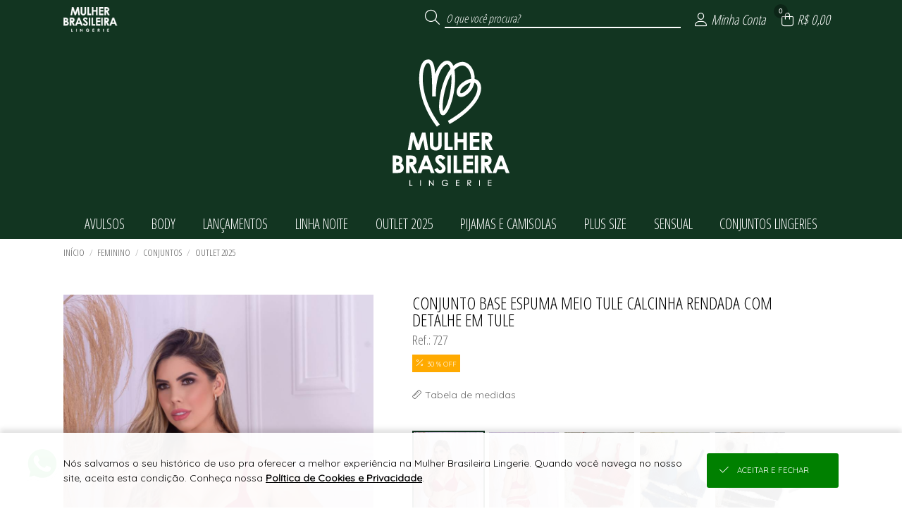

--- FILE ---
content_type: text/html; charset=UTF-8
request_url: https://loja.mulherbrasileiralingerie.com.br/json/?token=VjFaYWFrMVZNVWRqUm1oaFUwZDRZVlpxUVRGTmJHUnpZVVUxVVZWVU1Eaz0=
body_size: 996
content:
{"cliente":null,"loja":{"nome":"Mulher Brasileira Lingerie","cod":"175"},"session_id":"82c628hrvi3qg57fb2s0ov0qj5.1769116079","integracoes":{"facebookpixel":{"nome_integracao":"Facebook Pixel","_tk":"336844790095308","_lg":"[base64]","_sc":"{\"test_event_code\":\"\"}"},"googleadwords":{"nome_integracao":"Google Adwords","_tk":"AW-10788608776","_sc":{"busca":"10788608776","cadastro":"hQZ3CLaRlvwCEIi2tJgo","lead":"HwwLCIng7PsCEIi2tJgo","produto":"","sacola":"37HRCOqYlvwCEIi2tJgo","checkout":"7UYZCJv3lPwCEIi2tJgo","login":"","pedido":"kCmiCOfJ7PsCEIi2tJgo","pagamento":"wk6ZCKnzlPwCEIi2tJgo"}},"googletagmanager":{"nome_integracao":"Google Tag Manager","_tk":"GTM-WBW4THH"},"googleanalytics":{"nome_integracao":"Google Analytics","_tk":"G-2W00CLMG4H"},"viashoppixel":{"_tk":"Sim"}}}

--- FILE ---
content_type: text/html; charset=UTF-8
request_url: https://loja.mulherbrasileiralingerie.com.br/json/index.php?token=VjJ0V2FrNVhUbk5qUm1oUFZteEtjbFpxUW5kTlJteFhZVVpLVVZWVU1Eaz0%3D
body_size: 149
content:
{"token":"VmtSQ1UxTXlSbkpPV0VaVVZrWktiMVV3Vm5abFZteFhWV3M1YkZKdVFUSldiRkpQV1ZkS1ZtSkVWbHBOTTBKRVdrY3hVMk5XUm5WaFIyaG9Za1pWTlE9PQ=="}

--- FILE ---
content_type: text/html; charset=UTF-8
request_url: https://loja.mulherbrasileiralingerie.com.br/api/v2/atendimento?time=1769116079358
body_size: 434
content:
{"img_whatsapp":"https:\/\/imagens.viashopmoda.com.br\/libs\/api-whatsapp\/icone.png","titulo":"Ol\u00e1, sou ANA PAULA! Conte comigo para o que precisar.","mensagem":"Ol\u00e1, ANA PAULA! Estou vindo da sua Loja Virtual e gostaria de conversar.","whatsapp":"5535992740017","ddi":"55","celular":"35992740017","foto":"https:\/\/imagens.viashopmoda.com.br\/UPLOAD\/Juruaia_MulherBrasileira\/thumb.jpg","mostrar_form":true}

--- FILE ---
content_type: text/html; charset=UTF-8
request_url: https://loja.mulherbrasileiralingerie.com.br/json/?token=VmpKd1MwNUhVbk5pU0ZKVFltczFjRlZ1Y0hObFJtUlhVbFJzVVZWVU1Eaz0=
body_size: 11173
content:
{"loja":{"totalReg":80,"conteudo":[{"Loj_ID":"1","Loj_Nome":"Mulher Brasileira Lingerie","Loj_DiretorioViaJuruaia":"Juruaia_MulherBrasileira","Loj_BannerPrincipal":"{\"video\":[],\"app\":[{\"src\":\"1737997192_bannerApp0.jpg\",\"link\":\"https:\/\/loja.mulherbrasileiralingerie.com.br\/cadastro\",\"type\":\"imagem\"}],\"mobile\":[{\"src\":\"1737997192_bannerMobile0.jpg\",\"link\":\"https:\/\/loja.mulherbrasileiralingerie.com.br\/cadastro\",\"type\":\"imagem\"}],\"desktop\":[{\"src\":\"1743688802_bannerPrincipal0.jpg\",\"link\":\"https:\/\/loja.mulherbrasileiralingerie.com.br\/cadastro\",\"type\":\"imagem\"}]}","Loj_BannerSecundario":"{\"peq\":[{\"src\":\"1737997192_bannerSecundarioPequeno1.jpg\",\"link\":\"\",\"type\":\"imagem\"},{\"src\":\"1737997192_bannerSecundarioPequeno2.jpg\",\"link\":\"https:\/\/www.instagram.com\/mblingerie.oficial\/\",\"type\":\"imagem\"}],\"med\":[{\"src\":\"1737997192_bannerSecundarioMedio.jpg\",\"link\":\"https:\/\/loja.mulherbrasileiralingerie.com.br\/cadastro\",\"type\":\"imagem\"}],\"gra\":[]}","Loj_JsonConfiguracoes":"{\"filtroHorizontal\":{\"tipo\":\"colecoes\",\"colecoes\":\"3,6,7,8,9,10,11,12,13\",\"nomeDescontos\":\"CONJUNTOS LINGERIES\"},\"mostraPrecos\":\"2\",\"favicon\":\"1648492186_iconeFavicon.png\",\"vantagensCadastro\":\"1731433416_vantagensCadastro.jpg\"}","Loj_CSSPersonalizado":"{\"versao\":\"2\",\"topo\":{\"bg\":\"18,53,33\",\"font\":\"255,255,255\"},\"menu\":{\"bg\":\"18,53,33\",\"font\":\"255,255,255\"},\"rodape\":{\"bg\":\"18,53,33\",\"font\":\"255,255,255\"},\"logo\":{\"arquivo\":\"branco\",\"bg\":\"18,53,33\"}}","Loj_JsonDescontoProgressivo":null,"Loj_JsonAddPrecosClientesPais":"","Loj_JsonAddPrecosClientesUF":"[]","Loj_RazaoSocial":"Mulher Brasileira Lingerie Ltda","Loj_CNPJ":"31.658.201\/0001-04","Loj_Endereco":"Rua Fiscal Francisco Cruvinel Rezende","Loj_Numero":"272","Loj_Complemento":"","Loj_Bairro":"Santo Antonio III","Loj_CEP":"37805-000","Loj_CEPFrete":null,"Loj_Cidade":"Juruaia","Loj_UF":"MG","Loj_Telefone":"55 (35) 3553-1810","Loj_ddi":"55","Loj_Whatsapp":"55 (35) 99274-0018","Loj_Pagamento":"","Loj_Email":"mblingerie@gmail.com","Loj_Emailpagseguro":"mblingerie@gmail.com","Loj_Tokenpagseguro":"AAD53CCF473F4E65B67ADB5A0436BE55","Loj_QualChat":null,"Loj_PalavraChave":"MB","Loj_Chat":", Checkout Cielo, Condi\u00e7\u00f5es a Combinar, Cotar Outras Transportadoras, Retirada na Loja,","Loj_DadosCaixas":"{\"caixas\":[{\"p\":\"8000\",\"a\":\"41\",\"l\":\"36\",\"c\":\"41\"},{\"p\":\"12000\",\"a\":\"58\",\"l\":\"41\",\"c\":\"66\"}]}","Loj_Estatisticas":null,"Loja_EstatisticasGlobais":null,"Loja_InfoFreteGratis":"PAC (Dentro do Brasil)","Loja_EstatisticasPeriodo":null,"Loj_MostraVarejoAtacado":"VA","Loj_MostraEstoqueNaLoja":"estoque: produto, live, catalogo","Loj_LucroPercentualSugerido":"180","Loj_DebitaEstoqueERP":"-2","Loj_DescBoletoVarejo":"0","Loj_DescBoletoAtacado":"0","Loj_ParcelamentoSemJuros":"6","Loj_ParcelamentoSemJurosAtacado":"6","Loj_ModoPedidoMinimo":"Valor","Loj_CompraMinimaAtacado":"800.00","Loj_CompraMinimaAtacadoDolar":"800.00","Loj_ArredondaPrecoProdutos":null,"Loj_ArredondaDolar":"0.00","Loj_ArredondaEuro":"0.00","Loj_TrabalharComEstoque":"S","Loj_LiberarCadastroAutomatico":"S","Loj_PagamentoAutomatico":"S","Loj_ReceberMailCadastro":"N","Loj_CalculaFreteNaPlataforma":"S","Loj_Facebook":"mbjuruaia","Loj_Instagram":"https:\/\/www.instagram.com\/mblingerie.oficial\/","Loj_Twitter":"","Loj_Youtube":"","Loj_PixelFacebook":"336844790095308","Loj_PixelAnalytics":"","Loj_Thumbnail":"logomarca.jpg","Loj_ExibirPrecoProdutos":"S","Loj_EmManutencao":"N","Loj_DadosDeposito":null,"Loj_CieloMerchantID":"cde72e16-3085-4725-b2e6-83f837dc5db4","Loj_FreteGratis":"1000.00","Loj_FreteGratisAtacado":"","Loj_FreteGratisVarejo":"","Loj_MostraClientes":"sim","Loj_TravarVendedores":"N\u00e3o","Loj_TravarRepresentantes":"N\u00e3o","Loj_AtualizacaoFunil":null,"Loj_AtualizacaoFunilAnterior":null,"Loja_AtualizacaoEstoque":null,"Loj_TabelaCotacaoMoeda":0,"Loj_ParcelamentoSemJurosVarejo":"6","categoriaLoja":"Lingerie","httpReferer":"Acesso Direto","extensoes":{"fidelidade_incentivos":{"id":"4","codtipointegracao":"4","nome_tag":"fidelidade_incentivos","json_configs":{"frete_gratis":{"atacado":[{"rotulo":"*AC","faixa_inicial":"69900-000","faixa_final":"69999-999","apartirde":1200},{"rotulo":"*AL","faixa_inicial":"57000-000","faixa_final":"57999-999","apartirde":1200},{"rotulo":"*AM","faixa_inicial":"69000-000","faixa_final":"69299-999","apartirde":1200},{"rotulo":"*AP","faixa_inicial":"68900-000","faixa_final":"68999-999","apartirde":1200},{"rotulo":"*BA","faixa_inicial":"40000-000","faixa_final":"48999-999","apartirde":1200},{"rotulo":"*CE","faixa_inicial":"60000-000","faixa_final":"63999-999","apartirde":1200},{"rotulo":"*DF","faixa_inicial":"70000-000","faixa_final":"73699-999","apartirde":1200},{"rotulo":"*ES","faixa_inicial":"29000-000","faixa_final":"29999-999","apartirde":1200},{"rotulo":"*GO","faixa_inicial":"72800-000","faixa_final":"76799-999","apartirde":1200},{"rotulo":"*MA","faixa_inicial":"65000-000","faixa_final":"65999-999","apartirde":1200},{"rotulo":"*MG","faixa_inicial":"30000-000","faixa_final":"39999-999","apartirde":1200},{"rotulo":"*MS","faixa_inicial":"79000-000","faixa_final":"79999-999","apartirde":1200},{"rotulo":"*MT","faixa_inicial":"78000-000","faixa_final":"78899-999","apartirde":1200},{"rotulo":"*PA","faixa_inicial":"66000-000","faixa_final":"68899-999","apartirde":1200},{"rotulo":"*PB","faixa_inicial":"58000-000","faixa_final":"58999-999","apartirde":1200},{"rotulo":"*PE","faixa_inicial":"50000-000","faixa_final":"56999-999","apartirde":1200},{"rotulo":"*PI","faixa_inicial":"64000-000","faixa_final":"64999-999","apartirde":1200},{"rotulo":"*PR","faixa_inicial":"80000-000","faixa_final":"87999-999","apartirde":1200},{"rotulo":"*RJ","faixa_inicial":"20000-000","faixa_final":"28999-999","apartirde":1200},{"rotulo":"*RN","faixa_inicial":"59000-000","faixa_final":"59999-999","apartirde":1200},{"rotulo":"*RO","faixa_inicial":"76800-000","faixa_final":"76999-999","apartirde":1200},{"rotulo":"*RR","faixa_inicial":"69300-000","faixa_final":"69399-999","apartirde":1200},{"rotulo":"*RS","faixa_inicial":"90000-000","faixa_final":"99999-999","apartirde":1200},{"rotulo":"*SC","faixa_inicial":"88000-000","faixa_final":"89999-999","apartirde":1200},{"rotulo":"*SE","faixa_inicial":"49000-000","faixa_final":"49999-999","apartirde":1200},{"rotulo":"*SP","faixa_inicial":"01000-000","faixa_final":"19999-999","apartirde":1200},{"rotulo":"*TO","faixa_inicial":"77000-000","faixa_final":"77999-999","apartirde":1200}],"varejo":[]},"desconto_progressivo":{"atacado":[],"varejo":[]},"brinde_compra":{"atacado":[],"varejo":[]},"cashback_proxima_compra":{"atacado":[],"varejo":[]},"frete_fixo":{"atacado":[],"varejo":[]}}},"crm_viashop":{"id":"3","codtipointegracao":"11","nome_tag":"crm_viashop","json_configs":{"chave_aleatoria":"67ed5d1404136"}}},"objVariantesMoeda":{"moeda":"BRL","simbolo":"R$","cotacaoMoeda":1,"varianteCotacaoLoja":1,"varianteMoeda":1},"url_android":null,"url_ios":null,"frete_gratis":{"atacado":"[{\"rotulo\":\"*AC\",\"faixa_inicial\":\"69900-000\",\"faixa_final\":\"69999-999\",\"apartirde\":1200},{\"rotulo\":\"*AL\",\"faixa_inicial\":\"57000-000\",\"faixa_final\":\"57999-999\",\"apartirde\":1200},{\"rotulo\":\"*AM\",\"faixa_inicial\":\"69000-000\",\"faixa_final\":\"69299-999\",\"apartirde\":1200},{\"rotulo\":\"*AP\",\"faixa_inicial\":\"68900-000\",\"faixa_final\":\"68999-999\",\"apartirde\":1200},{\"rotulo\":\"*BA\",\"faixa_inicial\":\"40000-000\",\"faixa_final\":\"48999-999\",\"apartirde\":1200},{\"rotulo\":\"*CE\",\"faixa_inicial\":\"60000-000\",\"faixa_final\":\"63999-999\",\"apartirde\":1200},{\"rotulo\":\"*DF\",\"faixa_inicial\":\"70000-000\",\"faixa_final\":\"73699-999\",\"apartirde\":1200},{\"rotulo\":\"*ES\",\"faixa_inicial\":\"29000-000\",\"faixa_final\":\"29999-999\",\"apartirde\":1200},{\"rotulo\":\"*GO\",\"faixa_inicial\":\"72800-000\",\"faixa_final\":\"76799-999\",\"apartirde\":1200},{\"rotulo\":\"*MA\",\"faixa_inicial\":\"65000-000\",\"faixa_final\":\"65999-999\",\"apartirde\":1200},{\"rotulo\":\"*MG\",\"faixa_inicial\":\"30000-000\",\"faixa_final\":\"39999-999\",\"apartirde\":1200},{\"rotulo\":\"*MS\",\"faixa_inicial\":\"79000-000\",\"faixa_final\":\"79999-999\",\"apartirde\":1200},{\"rotulo\":\"*MT\",\"faixa_inicial\":\"78000-000\",\"faixa_final\":\"78899-999\",\"apartirde\":1200},{\"rotulo\":\"*PA\",\"faixa_inicial\":\"66000-000\",\"faixa_final\":\"68899-999\",\"apartirde\":1200},{\"rotulo\":\"*PB\",\"faixa_inicial\":\"58000-000\",\"faixa_final\":\"58999-999\",\"apartirde\":1200},{\"rotulo\":\"*PE\",\"faixa_inicial\":\"50000-000\",\"faixa_final\":\"56999-999\",\"apartirde\":1200},{\"rotulo\":\"*PI\",\"faixa_inicial\":\"64000-000\",\"faixa_final\":\"64999-999\",\"apartirde\":1200},{\"rotulo\":\"*PR\",\"faixa_inicial\":\"80000-000\",\"faixa_final\":\"87999-999\",\"apartirde\":1200},{\"rotulo\":\"*RJ\",\"faixa_inicial\":\"20000-000\",\"faixa_final\":\"28999-999\",\"apartirde\":1200},{\"rotulo\":\"*RN\",\"faixa_inicial\":\"59000-000\",\"faixa_final\":\"59999-999\",\"apartirde\":1200},{\"rotulo\":\"*RO\",\"faixa_inicial\":\"76800-000\",\"faixa_final\":\"76999-999\",\"apartirde\":1200},{\"rotulo\":\"*RR\",\"faixa_inicial\":\"69300-000\",\"faixa_final\":\"69399-999\",\"apartirde\":1200},{\"rotulo\":\"*RS\",\"faixa_inicial\":\"90000-000\",\"faixa_final\":\"99999-999\",\"apartirde\":1200},{\"rotulo\":\"*SC\",\"faixa_inicial\":\"88000-000\",\"faixa_final\":\"89999-999\",\"apartirde\":1200},{\"rotulo\":\"*SE\",\"faixa_inicial\":\"49000-000\",\"faixa_final\":\"49999-999\",\"apartirde\":1200},{\"rotulo\":\"*SP\",\"faixa_inicial\":\"01000-000\",\"faixa_final\":\"19999-999\",\"apartirde\":1200},{\"rotulo\":\"*TO\",\"faixa_inicial\":\"77000-000\",\"faixa_final\":\"77999-999\",\"apartirde\":1200}]","varejo":"[]"}}]}, "institucional": {"totalReg":"10", "conteudo":[{"titulo":"SEJA UMA REVENDEDORA","url":"\/cadastro"},{"id":"1","titulo":"QUEM SOMOS","tipo":"1"},{"id":"2","titulo":"COMO COMPRAR","tipo":"1"},{"id":"3","titulo":"CONDI\u00c7\u00d5ES DE FRETE","tipo":"1"},{"id":"4","titulo":"TROCAS E DEVOLU\u00c7\u00d5ES","tipo":"1"},{"id":"5","titulo":"D\u00daVIDAS FREQUENTES","tipo":"1"},{"id":"6","titulo":"TABELA DE MEDIDAS","tipo":"1"},{"id":"17","titulo":"CONDI\u00c7\u00d5ES DE PARCELAMENTO","tipo":"1"},{"id":"18","titulo":"RELEASE MULHER BRASILEIRA","tipo":"1"},{"id":"20","titulo":"POL\u00cdTICA DE PRIVACIDADE DE DADOS","tipo":"3"}]}, "clientelogado":{"cliente":{"totalReg":0,"conteudo":[{"id":-1, "retorno":"nenhum cliente logado"}]}},"continuarcompra":null,"live":{"aovivo":false},"condicoes":{"cadastre-se":{"icone":"fal fa-unlock-alt","tit":"Cadastre-se","txt":"seja uma revendedora","link":"\/cadastro"},"pra-voce":{"icone":"fal fa-heart","tit":"Pra voc\u00ea","txt":"Pe\u00e7as que s\u00e3o tend\u00eancias!"},"pronta-entrega":{"icone":"fal fa-box-alt","tit":"Pronta-entrega","txt":"da f\u00e1brica para sua loja","link":"\/cadastro"},"frete-gratis":{"icone":"fal fa-truck","tit":"Frete gr\u00e1tis","txt":"consulte as nossas condi\u00e7\u00f5es","link":"\/institucional?conteudo3","hover":""}}}

--- FILE ---
content_type: text/html; charset=UTF-8
request_url: https://loja.mulherbrasileiralingerie.com.br/json/?token=VmpGU1MxSXlWbGhVYmxKWFlsUldZVlpxUm5ka01XeHlZVVpPYkZZd2JEVlpWV2hoWVcxS1dHUjZTbHBoYTJ0NFZGVmFjMWRIVWpaTlJEQTk=
body_size: 5253
content:
{"montamenu":{"totalReg":10,"conteudo":[{"id":"6","textoPrincipal":"AVULSOS","descricao":"colecoes","ordem":"0","categorias":{"totalReg":3,"conteudo":[{"codigo":"3","textoPrincipal":"Calcinhas"},{"codigo":"9","textoPrincipal":"Cuecas"},{"codigo":"11","textoPrincipal":"Suti\u00e3s"}]},"produtoprincipal":{"totalReg":1,"conteudo":[{"codigo":"538","referencia":"781","descricao":"CALCINHA REBATIDA COM DETALES EM RENDA ","ordenanovo":"sim","foto":"https:\/\/imagens.viashopmoda.com.br\/upload\/Juruaia_MulherBrasileira\/colecoes\/6\/media_20250130155049_1738257998726_e0.jpg"}]}},{"id":"11","textoPrincipal":"BODY","descricao":"colecoes","ordem":"0","categorias":{"totalReg":1,"conteudo":[{"codigo":"15","textoPrincipal":"Body"}]},"produtoprincipal":{"totalReg":1,"conteudo":[{"codigo":"515","referencia":"756","descricao":"BODY COM DETALHE EM RENDA E TULE COM ABERTURA NAS COSTAS","ordenanovo":"sim","foto":"https:\/\/imagens.viashopmoda.com.br\/upload\/Juruaia_MulherBrasileira\/colecoes\/11\/media_20231212101431_756_e_e.JPG"}]}},{"id":"13","textoPrincipal":"LAN\u00c7AMENTOS","descricao":"colecoes","ordem":"0","categorias":{"totalReg":1,"conteudo":[{"codigo":"7","textoPrincipal":"Conjuntos"}]},"produtoprincipal":{"totalReg":1,"conteudo":[{"codigo":"512","referencia":"753","descricao":"CONJUNTO RENDADO DETALHE EM RENDA E CALCINHA FIO DUPLO RENDADA","ordenanovo":"sim","foto":"https:\/\/imagens.viashopmoda.com.br\/upload\/Juruaia_MulherBrasileira\/colecoes\/13\/media_20231211174413_753_e.JPG"}]}},{"id":"7","textoPrincipal":"LINHA NOITE","descricao":"colecoes","ordem":"0","categorias":{"totalReg":2,"conteudo":[{"codigo":"6","textoPrincipal":"Camisolas e Robes"},{"codigo":"8","textoPrincipal":"Corpetes, Espartilhos e Corselets"}]},"produtoprincipal":{"totalReg":1,"conteudo":[{"codigo":"535","referencia":"773","descricao":"ESPARTILHO EM TULE E DETALHE EM RENDA E CALCINHA FIO DE REGULAGEM","ordenanovo":"sim","foto":"https:\/\/imagens.viashopmoda.com.br\/upload\/Juruaia_MulherBrasileira\/colecoes\/7\/media_20241009095253_img20241009wa0026_e.jpg"}]}},{"id":"10","textoPrincipal":"OUTLET 2025","descricao":"colecoes","ordem":"0","categorias":{"totalReg":4,"conteudo":[{"codigo":"15","textoPrincipal":"Body"},{"codigo":"6","textoPrincipal":"Camisolas e Robes"},{"codigo":"7","textoPrincipal":"Conjuntos"},{"codigo":"16","textoPrincipal":"PLUS SIZE"}]},"produtoprincipal":{"totalReg":1,"conteudo":[{"codigo":"482","referencia":"666","descricao":"CONJUNTO PLUS SIZE COM BASE EM ESPUMA E DETALHE EM RENDA E CALCINHA FIO","ordenanovo":"sim","foto":"https:\/\/imagens.viashopmoda.com.br\/upload\/Juruaia_MulherBrasileira\/colecoes\/9\/media_20220414090709666_frente_e.jpg"}]}},{"id":"8","textoPrincipal":"PIJAMAS E CAMISOLAS","descricao":"colecoes","ordem":"0","categorias":{"totalReg":1,"conteudo":[{"codigo":"2","textoPrincipal":"Baby Doll e Pijamas"}]},"produtoprincipal":{"totalReg":1,"conteudo":[{"codigo":"522","referencia":"765","descricao":"PIJAMA DE AMAMENTA\u00c7\u00c2O COM DETALHES EM RENDA","ordenanovo":"sim","foto":"https:\/\/imagens.viashopmoda.com.br\/upload\/Juruaia_MulherBrasileira\/colecoes\/8\/media_20231124101923_20231124_091321_e0.jpg"}]}},{"id":"9","textoPrincipal":"PLUS SIZE","descricao":"colecoes","ordem":"0","categorias":{"totalReg":2,"conteudo":[{"codigo":"3","textoPrincipal":"Calcinhas"},{"codigo":"16","textoPrincipal":"PLUS SIZE"}]},"produtoprincipal":{"totalReg":1,"conteudo":[{"codigo":"489","referencia":"731","descricao":"CONJUNTO CROPPED PLUS SIZE DETALHE EM RENDA CALCINHA CALESSON RENDADA COM PALA ALTA ","ordenanovo":"sim","foto":"https:\/\/imagens.viashopmoda.com.br\/upload\/Juruaia_MulherBrasileira\/colecoes\/9\/media_20220504080248731_frente.jpg"}]}},{"id":"3","textoPrincipal":"PROMOCIONAIS","descricao":"colecoes","ordem":"0","categorias":{"totalReg":0,"conteudo":[]},"produtoprincipal":{"totalReg":0,"conteudo":[]}},{"id":"12","textoPrincipal":"SENSUAL","descricao":"colecoes","ordem":"0","categorias":{"totalReg":2,"conteudo":[{"codigo":"3","textoPrincipal":"Calcinhas"},{"codigo":"7","textoPrincipal":"Conjuntos"}]},"produtoprincipal":{"totalReg":1,"conteudo":[{"codigo":"503","referencia":"746","descricao":"CONJUNTO EM LUREX CALCINHA FIO DUPLO CINTURA ALTA RENDADA","ordenanovo":"sim","foto":"https:\/\/imagens.viashopmoda.com.br\/upload\/Juruaia_MulherBrasileira\/colecoes\/4\/media_20230311083713746_preto_e.jpeg"}]}},{"id":"1","textoPrincipal":"CONJUNTOS LINGERIES","descricao":"desconto","ordem":"0","categorias":{"totalReg":9,"conteudo":[{"codigo":"2","textoPrincipal":"Baby Doll e Pijamas"},{"codigo":"15","textoPrincipal":"Body"},{"codigo":"3","textoPrincipal":"Calcinhas"},{"codigo":"6","textoPrincipal":"Camisolas e Robes"},{"codigo":"7","textoPrincipal":"Conjuntos"},{"codigo":"8","textoPrincipal":"Corpetes, Espartilhos e Corselets"},{"codigo":"9","textoPrincipal":"Cuecas"},{"codigo":"16","textoPrincipal":"PLUS SIZE"},{"codigo":"11","textoPrincipal":"Suti\u00e3s"}]},"produtoprincipal":{"totalReg":1,"conteudo":[{"codigo":"538","referencia":"781","descricao":"CALCINHA REBATIDA COM DETALES EM RENDA ","ordenanovo":"sim","foto":"https:\/\/imagens.viashopmoda.com.br\/upload\/Juruaia_MulherBrasileira\/colecoes\/6\/media_20250130155049_1738257998726_e0.jpg"}]}}]}}

--- FILE ---
content_type: text/html; charset=UTF-8
request_url: https://loja.mulherbrasileiralingerie.com.br/json/?token=VmpKNGIySXlUa2RpU0ZKWFlXdGFjRll3Vmt0T1ZteHhVMnhPVGxZeFNrbFVNV1IzWVZVeGNWSnFUbHBoTWxKWVZGVmtTMDB4UWxWTlJEQTk%3D&id=480&tag=%2Fconjunto-base-espuma-meio-tule-calcinha-rendada-com-detalhe-em-tule-480.html
body_size: 3634
content:
{"produtos":{"totalReg":1,"conteudo":[{"codigo":"480","referencia":"727","descricao":"CONJUNTO BASE ESPUMA MEIO TULE CALCINHA RENDADA COM DETALHE EM TULE","descricaodoproduto":"","tag":"727-conjunto-base-espuma-meio-tule-calcinha-rendada-com-detalhe-em-tule","colecao":"OUTLET 2025","entregafutura":"","grades":{"totalReg":1,"conteudo":[{"descricaoproduto":"CONJUNTO BASE ESPUMA MEIO TULE CALCINHA RENDADA COM DETALHE EM TULE","idproduto":"480","codigo":"2","descricao":"P","textoPrincipal":"","isKit":"N"}]},"fotos":{"totalReg":6,"conteudo":[{"codigo":"3119","descricao":"Ref. 727","arquivo":"https:\/\/imagens.viashopmoda.com.br\/upload\/Juruaia_MulherBrasileira\/colecoes\/10\/20230624084851_727copia_e.jpg","idproduto":"480"},{"codigo":"3122","descricao":"Ref. 727","arquivo":"https:\/\/imagens.viashopmoda.com.br\/upload\/Juruaia_MulherBrasileira\/colecoes\/10\/20230624085047_72728229copia_e.jpg","idproduto":"480"},{"codigo":"2518","descricao":"462","arquivo":"https:\/\/imagens.viashopmoda.com.br\/upload\/Juruaia_MulherBrasileira\/colecoes\/4\/20220430154220727_rubi_e.jpg","idproduto":"480"},{"codigo":"2516","descricao":"490","arquivo":"https:\/\/imagens.viashopmoda.com.br\/upload\/Juruaia_MulherBrasileira\/colecoes\/4\/20220430154219727_atalaia_e.jpg","idproduto":"480"},{"codigo":"2517","descricao":"403","arquivo":"https:\/\/imagens.viashopmoda.com.br\/upload\/Juruaia_MulherBrasileira\/colecoes\/4\/20220430154220727_preto_e.jpg","idproduto":"480"},{"codigo":"2519","descricao":"438","arquivo":"https:\/\/imagens.viashopmoda.com.br\/upload\/Juruaia_MulherBrasileira\/colecoes\/4\/20220430154221727_tribal_e.jpg","idproduto":"480"}]},"ordem":"68","supervitrine":"","ordenanovo":"sim","mostraestampas":"0,0,490,0","estampas":{"totalReg":0,"conteudo":[]},"preco":"62.23","descontoOff":" 30 % OFF","relacionados":"","videoProduto":"","exibevideoAtacado":"N","videoAtacado":"","moeda":"BRL","ExibeLucro":"false","menu":{"totalReg":1,"conteudo":[{"colecaoID":"10","colecaoDesc":"OUTLET 2025","generoID":"1","generoDesc":"FEMININO","categoriaID":"7","categoriaDesc":"Conjuntos"}]},"estoque":{"totalReg":1,"conteudo":[{"descricaoproduto":"CONJUNTO BASE ESPUMA MEIO TULE CALCINHA RENDADA COM DETALHE EM TULE","idproduto":"480","codigodagrade":"2","grade":"P","codigodaestampa":"490","estampa":"ATALAIA","estoque":"0","precodiferenciado":"62.23","lucrosugeridonoprodutodiferenciado":"112.014"}]},"tabelademedidas":{"id":"6","titulo":"TABELA DE MEDIDAS","materia":"<img src=\"https:\/\/imagens.viashopmoda.com.br\/UPLOAD\/Juruaia_MulherBrasileira\/Principal\/1692733785_tabelaDeMedidas.jpg\">"},"url_produto":"conjunto-base-espuma-meio-tule-calcinha-rendada-com-detalhe-em-tule-480.html","descricaodoprodutonotag":"","mostrarNaTabelaEstoque":"estoque","menuAcaoTabelaEstoque":"+","objSectionPrecos":{"pagina":"produto","compraAtacado":false,"section":{"atacado":{"preco":{"valor":"<span class=\"m\">R$ <\/span><i class=\"fad fa-lock-alt\"><\/i>","tipo":"para revenda"},"mensagem":{"login":"<div class=\"msgpadrao-logar comtagbr csscustom-bg-topo csscustom-color-topo\"><a class=\"abrir-login\" href=\"\/login\">Logue-se para<br>ver o pre\u00e7o<\/a><\/div>"}},"varejo":{"preco":{"valor_antigo":"<span class=\"m\">R$<\/span><span class=\"v\">88,90<\/span>","valor":"<span class=\"m\">R$<\/span><span class=\"v\">62,23<\/span>","tipo":"para uso pr\u00f3prio"},"mensagem":{"parcelamento":"<span class=\"txt-parc\">em at\u00e9<\/span><span class=\"condic-parc\">6x R$ 10,37<\/span>"}}}}}]},"sacola":{"totalReg":0,"conteudo":[]},"supervitrine":{"totalReg":0,"conteudo":[]},"supersacola":{"totalReg":0,"conteudo":[]}}